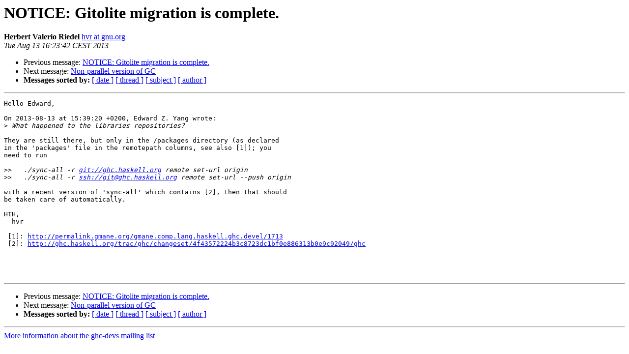

--- FILE ---
content_type: text/html
request_url: https://mail.haskell.org/pipermail/ghc-devs/2013-August/001962.html
body_size: 1117
content:
<!DOCTYPE HTML PUBLIC "-//W3C//DTD HTML 3.2//EN">
<HTML>
 <HEAD>
   <TITLE> NOTICE: Gitolite migration is complete.
   </TITLE>
   <LINK REL="Index" HREF="index.html" >
   <LINK REL="made" HREF="mailto:ghc-devs%40haskell.org?Subject=Re%3A%20NOTICE%3A%20Gitolite%20migration%20is%20complete.&In-Reply-To=%3C871u5xwtxt.fsf%40gnu.org%3E">
   <META NAME="robots" CONTENT="index,nofollow">
   <META http-equiv="Content-Type" content="text/html; charset=us-ascii">
   <LINK REL="Previous"  HREF="001960.html">
   <LINK REL="Next"  HREF="001914.html">
 </HEAD>
 <BODY BGCOLOR="#ffffff">
   <H1>NOTICE: Gitolite migration is complete.</H1>
    <B>Herbert Valerio Riedel</B> 
    <A HREF="mailto:ghc-devs%40haskell.org?Subject=Re%3A%20NOTICE%3A%20Gitolite%20migration%20is%20complete.&In-Reply-To=%3C871u5xwtxt.fsf%40gnu.org%3E"
       TITLE="NOTICE: Gitolite migration is complete.">hvr at gnu.org
       </A><BR>
    <I>Tue Aug 13 16:23:42 CEST 2013</I>
    <P><UL>
        <LI>Previous message: <A HREF="001960.html">NOTICE: Gitolite migration is complete.
</A></li>
        <LI>Next message: <A HREF="001914.html">Non-parallel version of GC
</A></li>
         <LI> <B>Messages sorted by:</B> 
              <a href="date.html#1962">[ date ]</a>
              <a href="thread.html#1962">[ thread ]</a>
              <a href="subject.html#1962">[ subject ]</a>
              <a href="author.html#1962">[ author ]</a>
         </LI>
       </UL>
    <HR>  
<!--beginarticle-->
<PRE>Hello Edward,

On 2013-08-13 at 15:39:20 +0200, Edward Z. Yang wrote:
&gt;<i> What happened to the libraries repositories?
</I>
They are still there, but only in the /packages directory (as declared
in the 'packages' file in the remotepath columns, see also [1]); you
need to run

&gt;&gt;<i>   ./sync-all -r <A HREF="git://ghc.haskell.org">git://ghc.haskell.org</A> remote set-url origin
</I>&gt;&gt;<i>   ./sync-all -r <A HREF="ssh://git@ghc.haskell.org">ssh://git@ghc.haskell.org</A> remote set-url --push origin
</I>
with a recent version of 'sync-all' which contains [2], then that should
be taken care of automatically.

HTH,
  hvr

 [1]: <A HREF="http://permalink.gmane.org/gmane.comp.lang.haskell.ghc.devel/1713">http://permalink.gmane.org/gmane.comp.lang.haskell.ghc.devel/1713</A>
 [2]: <A HREF="http://ghc.haskell.org/trac/ghc/changeset/4f43572224b3c8723dc1bf0e886313b0e9c92049/ghc">http://ghc.haskell.org/trac/ghc/changeset/4f43572224b3c8723dc1bf0e886313b0e9c92049/ghc</A>




</PRE>













<!--endarticle-->
    <HR>
    <P><UL>
        <!--threads-->
	<LI>Previous message: <A HREF="001960.html">NOTICE: Gitolite migration is complete.
</A></li>
	<LI>Next message: <A HREF="001914.html">Non-parallel version of GC
</A></li>
         <LI> <B>Messages sorted by:</B> 
              <a href="date.html#1962">[ date ]</a>
              <a href="thread.html#1962">[ thread ]</a>
              <a href="subject.html#1962">[ subject ]</a>
              <a href="author.html#1962">[ author ]</a>
         </LI>
       </UL>

<hr>
<a href="http://www.haskell.org/mailman/listinfo/ghc-devs">More information about the ghc-devs
mailing list</a><br>
</body></html>
